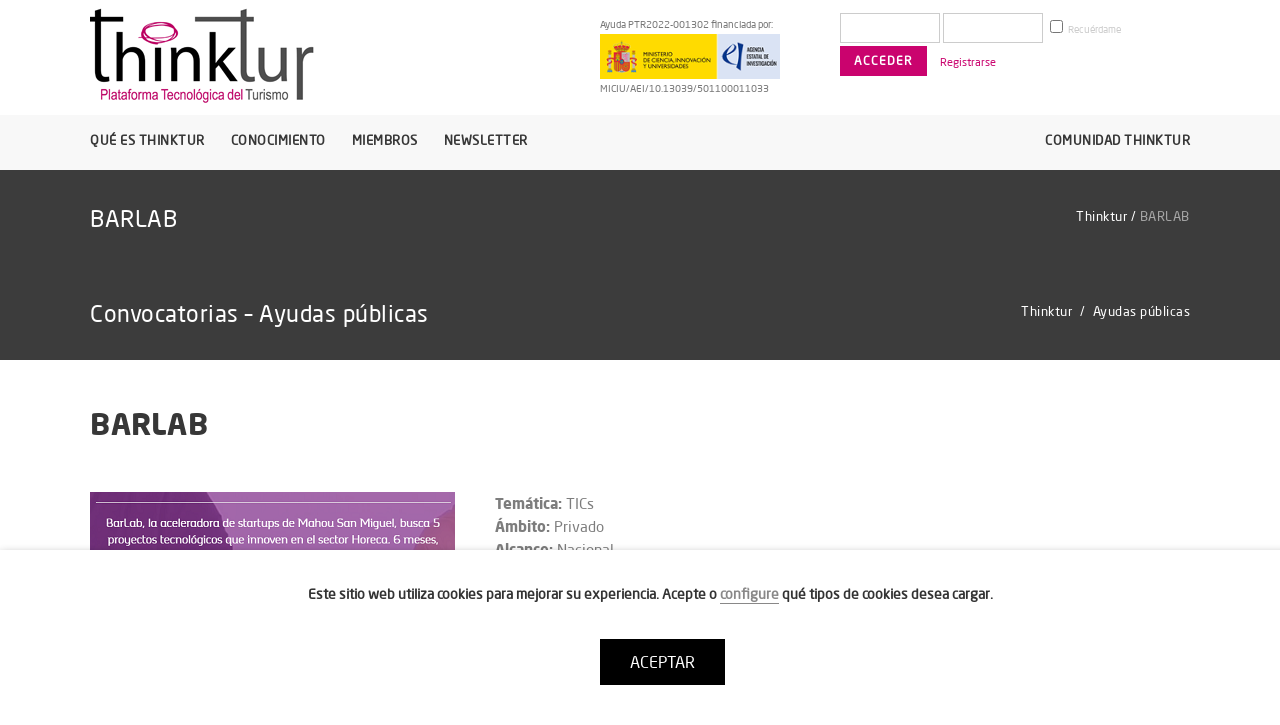

--- FILE ---
content_type: text/html; charset=UTF-8
request_url: https://www.thinktur.org/convocatorias_/barlab/
body_size: 14019
content:
<!DOCTYPE html>
<html lang="es">
<head>
	<meta charset="UTF-8"/>
	
	<link rel="profile" href="http://gmpg.org/xfn/11"/>
		
				<meta name=viewport content="width=device-width,initial-scale=1,user-scalable=no">
					
							<meta name="description" content="Foro especializado de los profesionales del turismo en la aplicación de la tecnología y la innovación para el sector turístico">
						
							<meta name="keywords" content="Turismo, sector turistico, profesionales del turismo, tecnologia para hoteles, tecnologia para el turismo, innovacion turistica, sostenibilidad en el turismo, sello thinktur">
						<link rel="shortcut icon" type="image/x-icon" href="https://www.thinktur.org/media/favico.png">
			<link rel="apple-touch-icon" href="https://www.thinktur.org/media/favico.png"/>
			
	<title>BARLAB &#8211; Thinktur</title>
<link rel='dns-prefetch' href='//fonts.googleapis.com' />
<link rel='dns-prefetch' href='//s.w.org' />
<link rel="alternate" type="application/rss+xml" title="Thinktur &raquo; Feed" href="https://www.thinktur.org/feed/" />
<link rel="alternate" type="application/rss+xml" title="Thinktur &raquo; Feed de los comentarios" href="https://www.thinktur.org/comments/feed/" />
<link rel='stylesheet' id='wp-block-library-css'  href='https://www.thinktur.org/wp-includes/css/dist/block-library/style.min.css?ver=5.5.17' type='text/css' media='all' />
<link rel='stylesheet' id='bp-member-block-css'  href='https://www.thinktur.org/wp-content/plugins/buddypress/bp-members/css/blocks/member.min.css?ver=6.3.0' type='text/css' media='all' />
<link rel='stylesheet' id='bp-group-block-css'  href='https://www.thinktur.org/wp-content/plugins/buddypress/bp-groups/css/blocks/group.min.css?ver=6.3.0' type='text/css' media='all' />
<link rel='stylesheet' id='bowe-codes-css-css'  href='https://www.thinktur.org/wp-content/plugins/bowe-codes/css/bowe-codes.css?ver=2.1' type='text/css' media='all' />
<link rel='stylesheet' id='bp-legacy-css-css'  href='https://www.thinktur.org/wp-content/plugins/buddypress/bp-templates/bp-legacy/css/buddypress.min.css?ver=6.3.0' type='text/css' media='screen' />
<link rel='stylesheet' id='contact-form-7-css'  href='https://www.thinktur.org/wp-content/plugins/contact-form-7/includes/css/styles.css?ver=5.3' type='text/css' media='all' />
<link rel='stylesheet' id='cookie-law-info-css'  href='https://www.thinktur.org/wp-content/plugins/webtoffee-gdpr-cookie-consent/public/css/cookie-law-info-public.css?ver=2.2.4' type='text/css' media='all' />
<link rel='stylesheet' id='cookie-law-info-gdpr-css'  href='https://www.thinktur.org/wp-content/plugins/webtoffee-gdpr-cookie-consent/public/css/cookie-law-info-gdpr.css?ver=2.2.4' type='text/css' media='all' />
<link rel='stylesheet' id='search-filter-plugin-styles-css'  href='https://www.thinktur.org/wp-content/plugins/search-filter-pro/public/assets/css/search-filter.min.css?ver=2.4.5' type='text/css' media='all' />
<link rel='stylesheet' id='mediaelement-css'  href='https://www.thinktur.org/wp-includes/js/mediaelement/mediaelementplayer-legacy.min.css?ver=4.2.13-9993131' type='text/css' media='all' />
<link rel='stylesheet' id='wp-mediaelement-css'  href='https://www.thinktur.org/wp-includes/js/mediaelement/wp-mediaelement.min.css?ver=5.5.17' type='text/css' media='all' />
<link rel='stylesheet' id='stockholm-default-style-css'  href='https://www.thinktur.org/wp-content/themes/stockholm/style.css?ver=5.5.17' type='text/css' media='all' />
<link rel='stylesheet' id='stockholm-font-awesome-css'  href='https://www.thinktur.org/wp-content/themes/stockholm/framework/modules/icons/font-awesome/css/font-awesome.min.css?ver=5.5.17' type='text/css' media='all' />
<link rel='stylesheet' id='elegant-icons-css'  href='https://www.thinktur.org/wp-content/themes/stockholm/framework/modules/icons/elegant-icons/style.min.css?ver=5.5.17' type='text/css' media='all' />
<link rel='stylesheet' id='linear-icons-css'  href='https://www.thinktur.org/wp-content/themes/stockholm/framework/modules/icons/linear-icons/style.min.css?ver=5.5.17' type='text/css' media='all' />
<link rel='stylesheet' id='linea-icons-css'  href='https://www.thinktur.org/wp-content/themes/stockholm/framework/modules/icons/linea-icons/style.min.css?ver=5.5.17' type='text/css' media='all' />
<link rel='stylesheet' id='ion-icons-css'  href='https://www.thinktur.org/wp-content/themes/stockholm/framework/modules/icons/ion-icons/style.min.css?ver=5.5.17' type='text/css' media='all' />
<link rel='stylesheet' id='stockholm-stylesheet-css'  href='https://www.thinktur.org/wp-content/themes/stockholm/css/stylesheet.min.css?ver=5.5.17' type='text/css' media='all' />
<link rel='stylesheet' id='stockholm-webkit-css'  href='https://www.thinktur.org/wp-content/themes/stockholm/css/webkit_stylesheet.css?ver=5.5.17' type='text/css' media='all' />
<link rel='stylesheet' id='stockholm-style-dynamic-css'  href='https://www.thinktur.org/wp-content/themes/stockholm/css/style_dynamic.css?ver=1605717453' type='text/css' media='all' />
<link rel='stylesheet' id='stockholm-responsive-css'  href='https://www.thinktur.org/wp-content/themes/stockholm/css/responsive.min.css?ver=5.5.17' type='text/css' media='all' />
<link rel='stylesheet' id='stockholm-style-dynamic-responsive-css'  href='https://www.thinktur.org/wp-content/themes/stockholm/css/style_dynamic_responsive.css?ver=1605717453' type='text/css' media='all' />
<link rel='stylesheet' id='js_composer_front-css'  href='https://www.thinktur.org/wp-content/plugins/js_composer/assets/css/js_composer.min.css?ver=6.4.1' type='text/css' media='all' />
<link rel='stylesheet' id='stockholm-google-fonts-css'  href='https://fonts.googleapis.com/css?family=Raleway%3A100%2C100i%2C200%2C200i%2C300%2C300i%2C400%2C400i%2C500%2C500i%2C600%2C600i%2C700%2C700i%2C800%2C800i%2C900%2C900i%7CCrete+Round%3A100%2C100i%2C200%2C200i%2C300%2C300i%2C400%2C400i%2C500%2C500i%2C600%2C600i%2C700%2C700i%2C800%2C800i%2C900%2C900i&#038;subset=latin%2Clatin-ext&#038;ver=1.0.0' type='text/css' media='all' />
<link rel='stylesheet' id='newsletter-css'  href='https://www.thinktur.org/wp-content/plugins/newsletter/style.css?ver=7.4.7' type='text/css' media='all' />
<link rel='stylesheet' id='childstyle-css'  href='https://www.thinktur.org/wp-content/themes/thinktur/style.css?ran=902&#038;ver=5.5.17' type='text/css' media='all' />
<script type='text/javascript' src='https://www.thinktur.org/wp-includes/js/jquery/jquery.js?ver=1.12.4-wp' id='jquery-core-js'></script>
<script type='text/javascript' id='bp-confirm-js-extra'>
/* <![CDATA[ */
var BP_Confirm = {"are_you_sure":"\u00bfEst\u00e1s seguro?"};
/* ]]> */
</script>
<script type='text/javascript' src='https://www.thinktur.org/wp-content/plugins/buddypress/bp-core/js/confirm.min.js?ver=6.3.0' id='bp-confirm-js'></script>
<script type='text/javascript' src='https://www.thinktur.org/wp-content/plugins/buddypress/bp-core/js/widget-members.min.js?ver=6.3.0' id='bp-widget-members-js'></script>
<script type='text/javascript' src='https://www.thinktur.org/wp-content/plugins/buddypress/bp-core/js/jquery-query.min.js?ver=6.3.0' id='bp-jquery-query-js'></script>
<script type='text/javascript' src='https://www.thinktur.org/wp-content/plugins/buddypress/bp-core/js/vendor/jquery-cookie.min.js?ver=6.3.0' id='bp-jquery-cookie-js'></script>
<script type='text/javascript' src='https://www.thinktur.org/wp-content/plugins/buddypress/bp-core/js/vendor/jquery-scroll-to.min.js?ver=6.3.0' id='bp-jquery-scroll-to-js'></script>
<script type='text/javascript' id='bp-legacy-js-js-extra'>
/* <![CDATA[ */
var BP_DTheme = {"accepted":"Aceptado","close":"Cerrar","comments":"comentarios","leave_group_confirm":"\u00bfEst\u00e1s seguro que quieres salir del grupo?","mark_as_fav":"Favorito","my_favs":"Mis favoritos","rejected":"Rechazado","remove_fav":"Eliminar favorito","show_all":"Mostrar todo","show_all_comments":"Mostrar todos los comentarios para este hilo.","show_x_comments":"Mostrar todos los comentarios (%d)","unsaved_changes":"Tu perfil tiene cambios no guardados. Si abandonas esta p\u00e1gina, los cambios se perder\u00e1n. ","view":"Ver","store_filter_settings":""};
/* ]]> */
</script>
<script type='text/javascript' src='https://www.thinktur.org/wp-content/plugins/buddypress/bp-templates/bp-legacy/js/buddypress.min.js?ver=6.3.0' id='bp-legacy-js-js'></script>
<script type='text/javascript' id='cookie-law-info-js-extra'>
/* <![CDATA[ */
var Cli_Data = {"nn_cookie_ids":["ga_script","_gid","_ga","_gat_UA-19326705-1"],"non_necessary_cookies":{"marketing-y-analitica":["Google Analytics","_gid","_ga","_gat_UA-19326705-1"]},"cookielist":{"necessary":{"0":{"ID":10039,"post_author":"94","post_date":"2020-11-18 15:48:42","post_date_gmt":"2020-11-18 15:48:42","post_content":"Esta cookie se establece por el plugin \"GDPR Cookie Consent\". La cookie almacena el consentimiento del usuario para las cookies en la categor\u00eda \"Marketing y Anal\u00edtica\". No almacena datos personales.","post_title":"cookielawinfo-checkbox-marketing-y-analitica","post_excerpt":"","post_status":"publish","comment_status":"closed","ping_status":"closed","post_password":"","post_name":"cookielawinfo-checkbox-marketing-y-analitica","to_ping":"","pinged":"","post_modified":"2020-11-18 15:48:42","post_modified_gmt":"2020-11-18 15:48:42","post_content_filtered":"","post_parent":0,"guid":"https:\/\/www.thinktur.org\/cookielawinfo\/cookielawinfo-checkbox-marketing-y-analitica\/","menu_order":0,"post_type":"cookielawinfo","post_mime_type":"","comment_count":"0","filter":"raw"},"1":{"ID":10033,"post_author":"1","post_date":"2020-11-18 15:17:56","post_date_gmt":"2020-11-18 13:17:56","post_content":"La cookie es establecida por el plugin de consentimiento de cookies de GDPR y se utiliza para almacenar si el usuario ha consentido o no el uso de cookies. No almacena ning\u00fan dato personal.","post_title":"viewed_cookie_policy","post_excerpt":"","post_status":"publish","comment_status":"closed","ping_status":"closed","post_password":"","post_name":"viewed_cookie_policy","to_ping":"","pinged":"","post_modified":"2020-11-18 17:49:48","post_modified_gmt":"2020-11-18 15:49:48","post_content_filtered":"","post_parent":0,"guid":"https:\/\/www.thinktur.org\/cookielawinfo\/viewed_cookie_policy\/","menu_order":0,"post_type":"cookielawinfo","post_mime_type":"","comment_count":"0","filter":"raw"},"2":{"ID":10034,"post_author":"1","post_date":"2020-11-18 15:17:56","post_date_gmt":"2020-11-18 13:17:56","post_content":"Esta cookie se establece por el plugin de Consentimiento de cookies GDPR. Las cookies se utilizan para almacenar el consentimiento del usuario para las cookies en la categor\u00eda \"Necesarias\".","post_title":"cookielawinfo-checkbox-necessary","post_excerpt":"","post_status":"publish","comment_status":"closed","ping_status":"closed","post_password":"","post_name":"cookielawinfo-checkbox-necessary","to_ping":"","pinged":"","post_modified":"2020-11-18 17:49:33","post_modified_gmt":"2020-11-18 15:49:33","post_content_filtered":"","post_parent":0,"guid":"https:\/\/www.thinktur.org\/cookielawinfo\/cookielawinfo-checkbox-necessary\/","menu_order":0,"post_type":"cookielawinfo","post_mime_type":"","comment_count":"0","filter":"raw"},"term_id":1797,"name":"Necesarias","loadonstart":"1","defaultstate":"enabled"},"marketing-y-analitica":{"0":{"ID":10040,"post_author":"94","post_date":"2020-11-18 15:48:42","post_date_gmt":"2020-11-18 15:48:42","post_content":"Esta cookie controla la ejecuci\u00f3n de Google Analytics. La cookie se utiliza para automatizar el informe anal\u00edtico de la web.","post_title":"Google Analytics","post_excerpt":"","post_status":"publish","comment_status":"closed","ping_status":"closed","post_password":"","post_name":"google-analytics","to_ping":"","pinged":"","post_modified":"2020-11-18 17:51:21","post_modified_gmt":"2020-11-18 15:51:21","post_content_filtered":"","post_parent":0,"guid":"https:\/\/www.thinktur.org\/cookielawinfo\/google-analytics\/","menu_order":0,"post_type":"cookielawinfo","post_mime_type":"","comment_count":"0","filter":"raw"},"1":{"ID":10041,"post_author":"94","post_date":"2020-11-18 15:48:42","post_date_gmt":"2020-11-18 15:48:42","post_content":"Esta cookie es instalada por Google Analytics. La cookie se utiliza para almacenar informaci\u00f3n de c\u00f3mo los visitantes utilizan un sitio web y ayuda en la creaci\u00f3n de un informe anal\u00edtico de c\u00f3mo el sitio web est\u00e1 haciendo. Los datos recogidos incluyen el n\u00famero de visitantes, la fuente de donde vienen y las p\u00e1ginas visitadas de forma an\u00f3nima.","post_title":"_gid","post_excerpt":"","post_status":"publish","comment_status":"closed","ping_status":"closed","post_password":"","post_name":"_gid","to_ping":"","pinged":"","post_modified":"2020-11-18 15:48:42","post_modified_gmt":"2020-11-18 15:48:42","post_content_filtered":"","post_parent":0,"guid":"https:\/\/www.thinktur.org\/cookielawinfo\/_gid\/","menu_order":0,"post_type":"cookielawinfo","post_mime_type":"","comment_count":"0","filter":"raw"},"2":{"ID":10042,"post_author":"94","post_date":"2020-11-18 15:48:42","post_date_gmt":"2020-11-18 15:48:42","post_content":"Esta cookie es instalada por Google Analytics. La cookie se utiliza para calcular los datos de visitantes, sesiones, campa\u00f1as y para hacer un seguimiento del uso del sitio para el informe anal\u00edtico del mismo. Las cookies almacenan informaci\u00f3n de forma an\u00f3nima y asignan un n\u00famero generado aleatoriamente para identificar a los visitantes \u00fanicos.","post_title":"_ga","post_excerpt":"","post_status":"publish","comment_status":"closed","ping_status":"closed","post_password":"","post_name":"_ga","to_ping":"","pinged":"","post_modified":"2020-11-18 15:48:42","post_modified_gmt":"2020-11-18 15:48:42","post_content_filtered":"","post_parent":0,"guid":"https:\/\/www.thinktur.org\/cookielawinfo\/_ga\/","menu_order":0,"post_type":"cookielawinfo","post_mime_type":"","comment_count":"0","filter":"raw"},"3":{"ID":10043,"post_author":"94","post_date":"2020-11-18 15:48:42","post_date_gmt":"2020-11-18 15:48:42","post_content":"Google utiliza esta cookie para distinguir a los usuarios.","post_title":"_gat_UA-19326705-1","post_excerpt":"","post_status":"publish","comment_status":"closed","ping_status":"closed","post_password":"","post_name":"_gat_ua-7390634-1","to_ping":"","pinged":"","post_modified":"2020-11-18 17:51:01","post_modified_gmt":"2020-11-18 15:51:01","post_content_filtered":"","post_parent":0,"guid":"https:\/\/www.thinktur.org\/cookielawinfo\/_gat_ua-7390634-1\/","menu_order":0,"post_type":"cookielawinfo","post_mime_type":"","comment_count":"0","filter":"raw"},"term_id":1799,"name":"Marketing y Anal\u00edtica","loadonstart":0,"defaultstate":"enabled"}},"ajax_url":"https:\/\/www.thinktur.org\/wp-admin\/admin-ajax.php","current_lang":"es","security":"2d2b3486bb","eu_countries":["GB"],"geoIP":"disabled","consentVersion":"1","strictlyEnabled":["necessary","obligatoire"],"cookieDomain":""};
var log_object = {"ajax_url":"https:\/\/www.thinktur.org\/wp-admin\/admin-ajax.php"};
/* ]]> */
</script>
<script type='text/javascript' src='https://www.thinktur.org/wp-content/plugins/webtoffee-gdpr-cookie-consent/public/js/cookie-law-info-public.js?ver=2.2.4' id='cookie-law-info-js'></script>
<script type='text/javascript' id='search-filter-plugin-build-js-extra'>
/* <![CDATA[ */
var SF_LDATA = {"ajax_url":"https:\/\/www.thinktur.org\/wp-admin\/admin-ajax.php","home_url":"https:\/\/www.thinktur.org\/"};
/* ]]> */
</script>
<script type='text/javascript' src='https://www.thinktur.org/wp-content/plugins/search-filter-pro/public/assets/js/search-filter-build.min.js?ver=2.4.5' id='search-filter-plugin-build-js'></script>
<script type='text/javascript' src='https://www.thinktur.org/wp-content/plugins/search-filter-pro/public/assets/js/chosen.jquery.min.js?ver=2.4.5' id='search-filter-plugin-chosen-js'></script>
<script type='text/javascript' src='https://www.thinktur.org/wp-content/themes/stockholm/js/plugins/hammer.min.js?ver=1' id='hammer-js'></script>
<script type='text/javascript' src='https://www.thinktur.org/wp-content/themes/stockholm/js/plugins/virtual-scroll.min.js?ver=1' id='virtual-scroll-js'></script>
<link rel="https://api.w.org/" href="https://www.thinktur.org/wp-json/" /><link rel='prev' title='“Invat.tur Emprende” 9º edición en Vila-real' href='https://www.thinktur.org/convocatorias_/invat-tur-emprende-9o-edicion-en-vila-real/' />
<link rel='next' title='Culinary Action! Incubadora' href='https://www.thinktur.org/convocatorias_/culinary-action-incubadora/' />
<meta name="generator" content="WordPress 5.5.17" />
<link rel="canonical" href="https://www.thinktur.org/convocatorias_/barlab/" />
<link rel="alternate" type="application/json+oembed" href="https://www.thinktur.org/wp-json/oembed/1.0/embed?url=https%3A%2F%2Fwww.thinktur.org%2Fconvocatorias_%2Fbarlab%2F" />
<link rel="alternate" type="text/xml+oembed" href="https://www.thinktur.org/wp-json/oembed/1.0/embed?url=https%3A%2F%2Fwww.thinktur.org%2Fconvocatorias_%2Fbarlab%2F&#038;format=xml" />

	<script type="text/javascript">var ajaxurl = 'https://www.thinktur.org/wp-admin/admin-ajax.php';</script>

<!-- Global site tag (gtag.js) - Google Analytics -->
<script type="text/plain" data-cli-class="cli-blocker-script"  data-cli-category="marketing-y-analitica" data-cli-script-type="marketing-y-analitica" data-cli-block="true" data-cli-element-position="head"  async src="https://www.googletagmanager.com/gtag/js?id=UA-19326705-1"></script>
<script type="text/plain" data-cli-class="cli-blocker-script"  data-cli-category="marketing-y-analitica" data-cli-script-type="marketing-y-analitica" data-cli-block="true" data-cli-element-position="head" >
  window.dataLayer = window.dataLayer || [];
  function gtag(){dataLayer.push(arguments);}
  gtag('js', new Date());

  gtag('config', 'UA-19326705-1');
</script><script id="mcjs">!function(c,h,i,m,p){m=c.createElement(h),p=c.getElementsByTagName(h)[0],m.async=1,m.src=i,p.parentNode.insertBefore(m,p)}(document,"script","https://chimpstatic.com/mcjs-connected/js/users/aa0513481bc646da5503e591e/ba5efbae2ee4d83d088929d82.js");</script>
<script type="text/javascript" src="https://www.thinktur.org/wp-content/plugins/si-captcha-for-wordpress/captcha/si_captcha.js?ver=1769022483"></script>
<!-- begin SI CAPTCHA Anti-Spam - login/register form style -->
<style type="text/css">
.si_captcha_small { width:175px; height:45px; padding-top:10px; padding-bottom:10px; }
.si_captcha_large { width:250px; height:60px; padding-top:10px; padding-bottom:10px; }
img#si_image_com { border-style:none; margin:0; padding-right:5px; float:left; }
img#si_image_reg { border-style:none; margin:0; padding-right:5px; float:left; }
img#si_image_log { border-style:none; margin:0; padding-right:5px; float:left; }
img#si_image_side_login { border-style:none; margin:0; padding-right:5px; float:left; }
img#si_image_checkout { border-style:none; margin:0; padding-right:5px; float:left; }
img#si_image_jetpack { border-style:none; margin:0; padding-right:5px; float:left; }
img#si_image_bbpress_topic { border-style:none; margin:0; padding-right:5px; float:left; }
.si_captcha_refresh { border-style:none; margin:0; vertical-align:bottom; }
div#si_captcha_input { display:block; padding-top:15px; padding-bottom:5px; }
label#si_captcha_code_label { margin:0; }
input#si_captcha_code_input { width:65px; }
p#si_captcha_code_p { clear: left; padding-top:10px; }
.si-captcha-jetpack-error { color:#DC3232; }
</style>
<!-- end SI CAPTCHA Anti-Spam - login/register form style -->
<noscript><style> .wpb_animate_when_almost_visible { opacity: 1; }</style></noscript></head>
<body class="bp-legacy convocatorias-template-default single single-convocatorias postid-7011 stockholm-core-2.0.2 select-child-theme-ver-1.0.0 select-theme-ver-6.1 smooth_scroll  qode_menu_ wpb-js-composer js-comp-ver-6.4.1 vc_responsive no-js">
		<div class="wrapper">
		<div class="wrapper_inner">
						<a id='back_to_top' href='#'>
				<span class="fa-stack">
					<i class="fa fa-angle-up"></i>				</span>
			</a>
			<header class="page_header scrolled_not_transparent has_top scroll_header_top_area  stick menu_bottom">
				
		<div class="header_inner clearfix">
						
			<div class="header_top_bottom_holder">
					<div class="header_top clearfix" >
				<div class="container">
			<div class="container_inner clearfix">
								<div class="left">
					<div class="inner">
											</div>
				</div>
				<div class="right">
					<div class="inner">
						<div class="header-widget widget_text header-right-widget">			<div class="textwidget"><div class="ayuda"><span>Ayuda PTR2022-001302 financiada por:</span><img src="https://www.thinktur.org/media/logo-ayuda.png" alt="Ayuda PTR2022" /><span>MICIU/AEI/10.13039/501100011033</span></div><div class="mobile-login-bt"><a href="https://www.thinktur.org/wp-login.php"><img src="https://www.thinktur.org/media/login.png" alt="login"></a></div></div>
		</div><div class="header-widget widget_bp_core_login_widget buddypress widget header-right-widget">
		
			
			<form name="bp-login-form" id="bp-login-widget-form" class="standard-form" action="https://www.thinktur.org/wp-login.php" method="post">
				<label for="bp-login-widget-user-login">Nombre de usuario</label>
				<input type="text" name="log" id="bp-login-widget-user-login" class="input" value="" />

				<label for="bp-login-widget-user-pass">Contraseña</label>
				<input type="password" name="pwd" id="bp-login-widget-user-pass" class="input" value=""  spellcheck="false" autocomplete="off" />

				<div class="forgetmenot"><label for="bp-login-widget-rememberme"><input name="rememberme" type="checkbox" id="bp-login-widget-rememberme" value="forever" /> Recuérdame</label></div>

				<input type="submit" name="wp-submit" id="bp-login-widget-submit" value="Acceder" />

				
					<span class="bp-login-widget-register-link"><a href="https://www.thinktur.org/registro/">Registrarse</a></span>

				
				
			</form>

			
		</div>					</div>
				</div>
							</div>
		</div>
		</div>
				
				<div class="header_bottom clearfix" >
										<div class="container">
						<div class="container_inner clearfix" >
																					<div class="header_inner_left">
																	<div class="mobile_menu_button"><span><i class="fa fa-bars"></i></span></div>
								<div class="logo_wrapper">
									<div class="q_logo">
										<a href="https://www.thinktur.org/">
	<img class="normal" src="https://www.thinktur.org/media/logo.png" alt="Logo"/>
<img class="light" src="https://www.thinktur.org/media/logo.png" alt="Logo"/>
<img class="dark" src="https://www.thinktur.org/media/logo.png" alt="Logo"/>	
	<img class="sticky" src="https://www.thinktur.org/media/logo.png" alt="Logo"/>
	
	</a>									</div>
																	</div>
																
                                							</div>
																					<div class="header_menu_bottom">
								<div class="header_menu_bottom_inner">
																			<div class="main_menu_header_inner_right_holder">
																						<nav class="main_menu drop_down ">
												<ul id="menu-main-menu" class="clearfix"><li id="nav-menu-item-14" class="menu-item menu-item-type-custom menu-item-object-custom menu-item-has-children  has_sub narrow"><a href="#" class=""><i class="menu_icon fa blank"></i><span class="menu-text">Qué es Thinktur</span><span class="plus"></span></a>
<div class="second"><div class="inner"><ul>
	<li id="nav-menu-item-18" class="menu-item menu-item-type-post_type menu-item-object-page "><a href="https://www.thinktur.org/conoce-thinktur/" class=""><i class="menu_icon fa blank"></i><span class="menu-text">Conoce Thinktur</span><span class="plus"></span></a></li>
	<li id="nav-menu-item-17" class="menu-item menu-item-type-post_type menu-item-object-page "><a href="https://www.thinktur.org/thinktur-in-english/" class=""><i class="menu_icon fa blank"></i><span class="menu-text">Thinktur in english</span><span class="plus"></span></a></li>
	<li id="nav-menu-item-21" class="menu-item menu-item-type-post_type menu-item-object-page "><a href="https://www.thinktur.org/compromiso-transparencia/" class=""><i class="menu_icon fa blank"></i><span class="menu-text">Compromiso con la transparencia</span><span class="plus"></span></a></li>
	<li id="nav-menu-item-24" class="menu-item menu-item-type-post_type menu-item-object-page "><a href="https://www.thinktur.org/ventajas/" class=""><i class="menu_icon fa blank"></i><span class="menu-text">Ventajas de formar parte de Thinktur</span><span class="plus"></span></a></li>
	<li id="nav-menu-item-173" class="menu-item menu-item-type-post_type menu-item-object-page "><a href="https://www.thinktur.org/sello-thinktur/" class=""><i class="menu_icon fa blank"></i><span class="menu-text">Sello Thinktur</span><span class="plus"></span></a></li>
</ul></div></div>
</li>
<li id="nav-menu-item-15" class="menu-item menu-item-type-custom menu-item-object-custom menu-item-has-children  has_sub narrow"><a href="#" class=""><i class="menu_icon fa blank"></i><span class="menu-text">Conocimiento</span><span class="plus"></span></a>
<div class="second"><div class="inner"><ul>
	<li id="nav-menu-item-70" class="menu-item menu-item-type-post_type menu-item-object-page "><a href="https://www.thinktur.org/tendencias/" class=""><i class="menu_icon fa blank"></i><span class="menu-text">Tendencias</span><span class="plus"></span></a></li>
	<li id="nav-menu-item-262" class="menu-item menu-item-type-post_type menu-item-object-page "><a href="https://www.thinktur.org/eventos/" class=""><i class="menu_icon fa blank"></i><span class="menu-text">Eventos</span><span class="plus"></span></a></li>
	<li id="nav-menu-item-188" class="menu-item menu-item-type-post_type menu-item-object-page "><a href="https://www.thinktur.org/formacion/" class=""><i class="menu_icon fa blank"></i><span class="menu-text">Formación</span><span class="plus"></span></a></li>
	<li id="nav-menu-item-405" class="menu-item menu-item-type-post_type menu-item-object-page "><a href="https://www.thinktur.org/biblioteca/" class=""><i class="menu_icon fa blank"></i><span class="menu-text">Biblioteca</span><span class="plus"></span></a></li>
	<li id="nav-menu-item-6859" class="menu-item menu-item-type-post_type menu-item-object-page "><a href="https://www.thinktur.org/entidades-relevantes/" class=""><i class="menu_icon fa blank"></i><span class="menu-text">Entidades relevantes</span><span class="plus"></span></a></li>
	<li id="nav-menu-item-8072" class="menu-item menu-item-type-post_type menu-item-object-page "><a href="https://www.thinktur.org/catalogo-soluciones/" class=""><i class="menu_icon fa blank"></i><span class="menu-text">Catálogo de soluciones GICI</span><span class="plus"></span></a></li>
</ul></div></div>
</li>
<li id="nav-menu-item-429" class="menu-item menu-item-type-post_type menu-item-object-page menu-item-has-children  has_sub narrow"><a href="https://www.thinktur.org/miembros/" class=""><i class="menu_icon fa blank"></i><span class="menu-text">Miembros</span><span class="plus"></span></a>
<div class="second"><div class="inner"><ul>
	<li id="nav-menu-item-432" class="menu-item menu-item-type-post_type menu-item-object-page "><a href="https://www.thinktur.org/miembros/empresas-turisticas/" class=""><i class="menu_icon fa blank"></i><span class="menu-text">Empresas turísticas</span><span class="plus"></span></a></li>
	<li id="nav-menu-item-450" class="menu-item menu-item-type-post_type menu-item-object-page "><a href="https://www.thinktur.org/miembros/destinos-turisticos/" class=""><i class="menu_icon fa blank"></i><span class="menu-text">Destinos turísticos</span><span class="plus"></span></a></li>
	<li id="nav-menu-item-459" class="menu-item menu-item-type-post_type menu-item-object-page "><a href="https://www.thinktur.org/miembros/proveedores-turisticos/" class=""><i class="menu_icon fa blank"></i><span class="menu-text">Proveedores turísticos</span><span class="plus"></span></a></li>
	<li id="nav-menu-item-466" class="menu-item menu-item-type-post_type menu-item-object-page "><a href="https://www.thinktur.org/miembros/entidades-y-centros/" class=""><i class="menu_icon fa blank"></i><span class="menu-text">Entidades y Centros Tecnológicos</span><span class="plus"></span></a></li>
</ul></div></div>
</li>
<li id="nav-menu-item-8879" class="menu-item menu-item-type-post_type menu-item-object-page  narrow"><a href="https://www.thinktur.org/newsletter/" class=""><i class="menu_icon fa blank"></i><span class="menu-text">Newsletter</span><span class="plus"></span></a></li>
<li id="nav-menu-item-305" class="menu-item menu-item-type-post_type menu-item-object-page  narrow"><a href="https://www.thinktur.org/comunidad/" class=""><i class="menu_icon fa blank"></i><span class="menu-text">Comunidad Thinktur</span><span class="plus"></span></a></li>
</ul>											</nav>
											<div class="header_inner_right">
												<div class="side_menu_button_wrapper right">
																																							<div class="side_menu_button">
																																																							</div>
												</div>
											</div>
										</div>
									</div>
								</div>
																<nav class="mobile_menu">
			<ul id="menu-main-menu-1" class=""><li id="mobile-menu-item-14" class="menu-item menu-item-type-custom menu-item-object-custom menu-item-has-children  has_sub"><a href="#" class=""><span>Qué es Thinktur</span></a><span class="mobile_arrow"><i class="fa fa-angle-right"></i><i class="fa fa-angle-down"></i></span>
<ul class="sub_menu">
	<li id="mobile-menu-item-18" class="menu-item menu-item-type-post_type menu-item-object-page "><a href="https://www.thinktur.org/conoce-thinktur/" class=""><span>Conoce Thinktur</span></a><span class="mobile_arrow"><i class="fa fa-angle-right"></i><i class="fa fa-angle-down"></i></span></li>
	<li id="mobile-menu-item-17" class="menu-item menu-item-type-post_type menu-item-object-page "><a href="https://www.thinktur.org/thinktur-in-english/" class=""><span>Thinktur in english</span></a><span class="mobile_arrow"><i class="fa fa-angle-right"></i><i class="fa fa-angle-down"></i></span></li>
	<li id="mobile-menu-item-21" class="menu-item menu-item-type-post_type menu-item-object-page "><a href="https://www.thinktur.org/compromiso-transparencia/" class=""><span>Compromiso con la transparencia</span></a><span class="mobile_arrow"><i class="fa fa-angle-right"></i><i class="fa fa-angle-down"></i></span></li>
	<li id="mobile-menu-item-24" class="menu-item menu-item-type-post_type menu-item-object-page "><a href="https://www.thinktur.org/ventajas/" class=""><span>Ventajas de formar parte de Thinktur</span></a><span class="mobile_arrow"><i class="fa fa-angle-right"></i><i class="fa fa-angle-down"></i></span></li>
	<li id="mobile-menu-item-173" class="menu-item menu-item-type-post_type menu-item-object-page "><a href="https://www.thinktur.org/sello-thinktur/" class=""><span>Sello Thinktur</span></a><span class="mobile_arrow"><i class="fa fa-angle-right"></i><i class="fa fa-angle-down"></i></span></li>
</ul>
</li>
<li id="mobile-menu-item-15" class="menu-item menu-item-type-custom menu-item-object-custom menu-item-has-children  has_sub"><a href="#" class=""><span>Conocimiento</span></a><span class="mobile_arrow"><i class="fa fa-angle-right"></i><i class="fa fa-angle-down"></i></span>
<ul class="sub_menu">
	<li id="mobile-menu-item-70" class="menu-item menu-item-type-post_type menu-item-object-page "><a href="https://www.thinktur.org/tendencias/" class=""><span>Tendencias</span></a><span class="mobile_arrow"><i class="fa fa-angle-right"></i><i class="fa fa-angle-down"></i></span></li>
	<li id="mobile-menu-item-262" class="menu-item menu-item-type-post_type menu-item-object-page "><a href="https://www.thinktur.org/eventos/" class=""><span>Eventos</span></a><span class="mobile_arrow"><i class="fa fa-angle-right"></i><i class="fa fa-angle-down"></i></span></li>
	<li id="mobile-menu-item-188" class="menu-item menu-item-type-post_type menu-item-object-page "><a href="https://www.thinktur.org/formacion/" class=""><span>Formación</span></a><span class="mobile_arrow"><i class="fa fa-angle-right"></i><i class="fa fa-angle-down"></i></span></li>
	<li id="mobile-menu-item-405" class="menu-item menu-item-type-post_type menu-item-object-page "><a href="https://www.thinktur.org/biblioteca/" class=""><span>Biblioteca</span></a><span class="mobile_arrow"><i class="fa fa-angle-right"></i><i class="fa fa-angle-down"></i></span></li>
	<li id="mobile-menu-item-6859" class="menu-item menu-item-type-post_type menu-item-object-page "><a href="https://www.thinktur.org/entidades-relevantes/" class=""><span>Entidades relevantes</span></a><span class="mobile_arrow"><i class="fa fa-angle-right"></i><i class="fa fa-angle-down"></i></span></li>
	<li id="mobile-menu-item-8072" class="menu-item menu-item-type-post_type menu-item-object-page "><a href="https://www.thinktur.org/catalogo-soluciones/" class=""><span>Catálogo de soluciones GICI</span></a><span class="mobile_arrow"><i class="fa fa-angle-right"></i><i class="fa fa-angle-down"></i></span></li>
</ul>
</li>
<li id="mobile-menu-item-429" class="menu-item menu-item-type-post_type menu-item-object-page menu-item-has-children  has_sub"><a href="https://www.thinktur.org/miembros/" class=""><span>Miembros</span></a><span class="mobile_arrow"><i class="fa fa-angle-right"></i><i class="fa fa-angle-down"></i></span>
<ul class="sub_menu">
	<li id="mobile-menu-item-432" class="menu-item menu-item-type-post_type menu-item-object-page "><a href="https://www.thinktur.org/miembros/empresas-turisticas/" class=""><span>Empresas turísticas</span></a><span class="mobile_arrow"><i class="fa fa-angle-right"></i><i class="fa fa-angle-down"></i></span></li>
	<li id="mobile-menu-item-450" class="menu-item menu-item-type-post_type menu-item-object-page "><a href="https://www.thinktur.org/miembros/destinos-turisticos/" class=""><span>Destinos turísticos</span></a><span class="mobile_arrow"><i class="fa fa-angle-right"></i><i class="fa fa-angle-down"></i></span></li>
	<li id="mobile-menu-item-459" class="menu-item menu-item-type-post_type menu-item-object-page "><a href="https://www.thinktur.org/miembros/proveedores-turisticos/" class=""><span>Proveedores turísticos</span></a><span class="mobile_arrow"><i class="fa fa-angle-right"></i><i class="fa fa-angle-down"></i></span></li>
	<li id="mobile-menu-item-466" class="menu-item menu-item-type-post_type menu-item-object-page "><a href="https://www.thinktur.org/miembros/entidades-y-centros/" class=""><span>Entidades y Centros Tecnológicos</span></a><span class="mobile_arrow"><i class="fa fa-angle-right"></i><i class="fa fa-angle-down"></i></span></li>
</ul>
</li>
<li id="mobile-menu-item-8879" class="menu-item menu-item-type-post_type menu-item-object-page "><a href="https://www.thinktur.org/newsletter/" class=""><span>Newsletter</span></a><span class="mobile_arrow"><i class="fa fa-angle-right"></i><i class="fa fa-angle-down"></i></span></li>
<li id="mobile-menu-item-305" class="menu-item menu-item-type-post_type menu-item-object-page "><a href="https://www.thinktur.org/comunidad/" class=""><span>Comunidad Thinktur</span></a><span class="mobile_arrow"><i class="fa fa-angle-right"></i><i class="fa fa-angle-down"></i></span></li>
</ul></nav>								
															</div>
						</div>
											</div>
				</div>
			</div>
	</header>
			
			<div class="content content_top_margin_none">
								
				<div class="content_inner">
										
						<div class="title_outer title_without_animation"  data-height="95">
		<div class="title position_left standard_title with_background_color" style="height:95px;;background-color:#3c3c3c;">
									<div class="title_holder" >

                                <div class="container">
                    <div class="container_inner clearfix">
                						<div class="title_subtitle_holder" >
															
								
                                    
																			<h1 ><span>BARLAB</span></h1>
									
																												<div class="breadcrumb"> <div class="breadcrumbs"><div class="breadcrumbs_inner"><a href="https://www.thinktur.org/">Thinktur</a><span class="delimiter">&nbsp;/&nbsp;</span><span class="current">BARLAB</span></div></div></div>
									
															</div>
							                                    </div>
                </div>
                			</div>
		</div>
	</div>
													
				<!-- CUSTOM TITLE -->
				<div class="title_outer title_without_animation" data-height="95">
					<div class="title position_left standard_title with_background_color" style="height:95px;background-color:#3c3c3c;">
						<div class="image not_responsive"></div>				
						<div class="title_holder">
							<div class="container">
								<div class="container_inner clearfix">
									<div class="title_subtitle_holder">
										<h1><span>Convocatorias – Ayudas públicas</span></h1>
										<div class="breadcrumb">
											<div class="breadcrumbs">
												<div class="breadcrumbs_inner">
													<a href="https://www.thinktur.org">Thinktur</a>
													<span class="delimiter">&nbsp;/&nbsp;</span>
													<a href="https://www.thinktur.org/ayudas-publicas">Ayudas públicas</a>
												</div>
											</div>
										</div>
									</div>
								</div>
							</div>
						</div>
					</div>
				</div>
				
				<div class="container" id="ayudas-publicas" >
					<div class="container_inner default_template_holder custom-item" >
					
						<h3 class="bold" style="margin-bottom: 50px;">BARLAB</h3>
						<div class="image">
							<img src="https://www.thinktur.org/media/Convocatoria_BARLAB_Mahou_SanMiguel.png" alt="">
						</div>
						<div style="overflow: hidden;">
							<p><strong>Temática:</strong> TICs</p>
							<p><strong>Ámbito:</strong> Privado</p>
							<p><strong>Alcance:</strong> Nacional</p>
							<p><strong>Convocante:</strong> BARLAB</p>
							<p><strong>Fecha:</strong> 27/03/2017</p>
							<div style="margin-top: 30px;"><p><strong>Hasta el 27 de marzo</strong>, emprendedores y pymes pueden presentar su candidatura para participar en la segunda edición de este programa, que persigue el desarrollo del sector hostelero a través de la <strong>innovación tecnológica.</strong></p>
<p>&nbsp;</p>
<p><a href="http://www.barlabmahousanmiguel.com/" target="_blank"><strong>Barlab</strong></a> quiere seguir explorando las posibilidades de las nuevas tecnologías aplicadas a los establecimientos hosteleros, centrando el foco en algunas de las tecnologías más innovadoras, como el Big Data, las apps, la inteligencia artificial, el IoT (internet de las cosas), los BOTs (robots), la realidad aumentada o la señalización digital, entre otras.</p>
<p>&nbsp;</p>
<p>Esta aceleradora es una excelente plataforma de lanzamiento para todos aquellos proyectos empresariales de<strong> innovación digital</strong> que buscan llevar la hostelería al siguiente nivel. Una vez seleccionadas, cada una de las startups participantes accede a un<strong> plan formativo y de mentoring</strong> de la mano de reputados profesionales, además de una ayuda económica de <strong>30.000 euros</strong> para financiar sus proyectos.</p>
<p>&nbsp;</p>
<p>El plan incluye, además, talleres, encuentros, ponencias y reuniones de trabajo con profesionales de diferentes áreas de <strong>Mahou San Miguel.</strong></p>
<p>&nbsp;</p>
<p>Las startups interesadas en participar tendrán que <a href="http://www.barlabmahousanmiguel.com/" target="_blank"><strong>dirigirse a la web de la aceleradora</strong></a>  y completar el formulario de solicitud. Entre otros requisitos, los proyectos deberán contar con una demo o prototipo beta del producto o servicio, además de contar con un proyecto enfocado al mundo de la<strong> hostelería.</strong></p>
<p>&nbsp;</p>
<p>De los cinco participantes en la primera edición tres de ellos se encuentran ya inmersos en la segunda fase de su prueba piloto en puntos de venta reales. Una de las startups,<strong> Mr. Noow</strong>, acaba de cerrar una importante ronda de financiación.</p>
</div>
						</div>

						<div class="fullclear"></div>

						<a href="https://www.thinktur.org/ayudas-publicas" target="_self" class="qbutton medium qbutton_with_icon" style="margin: 30px 0 50px 0;"><span class="button_icon q_font_elegant_icon arrow_carrot-left_alt2" aria-hidden="true"></span> Volver al listado</a>
					
					</div>
				</div>

	


</div>
</div>
	<footer class="qodef-page-footer ">
		<div class="footer_inner clearfix">
				<div class="footer_top_holder">
		<div class="footer_top ">
						<div class="container">
				<div class="container_inner">
																	<div class="two_columns_50_50 clearfix">
								<div class="qode_column column1 qodef-footer-top-column-1">
									<div class="column_inner">
										<div id="text-3" class="widget widget_text">			<div class="textwidget"><p><img src="https://www.thinktur.org/media/logo-footer.png" alt="Thinktur" /></p>
<div class="partners">Coordinación y secretaría técnica:</p>
<p><a href="https://www.ithotelero.com/" target="_blank" rel="noopener noreferrer"><img src="https://www.thinktur.org/media/logo-footer-ith.png" alt="ITH"></a></div>
</div>
		</div>									</div>
								</div>
								<div class="qode_column column2 qodef-footer-top-column-2">
									<div class="column_inner">
										<div id="text-4" class="widget widget_text">			<div class="textwidget"><div class="ayuda"><span>Ayuda PTR2022-001302 financiada por:</span><img src="https://www.thinktur.org/media/logo-ayuda.png" alt="Ayuda PTR2022" /><span>MICIU/AEI/10.13039/501100011033</span></div></div>
		</div>									</div>
								</div>
							</div>
																</div>
			</div>
				</div>
	</div>
				<div class="footer_bottom_holder">
                    		<div class="footer_bottom">
			<div class="menu-footer-menu-container"><ul id="menu-footer-menu" class="menu"><li id="menu-item-39" class="menu-item menu-item-type-post_type menu-item-object-page menu-item-39"><a href="https://www.thinktur.org/aviso-legal/">Aviso legal</a></li>
<li id="menu-item-10048" class="menu-item menu-item-type-post_type menu-item-object-page menu-item-10048"><a href="https://www.thinktur.org/politica-de-cookies/">Política de cookies</a></li>
<li id="menu-item-38" class="menu-item menu-item-type-post_type menu-item-object-page menu-item-38"><a href="https://www.thinktur.org/condiciones-de-uso/">Condiciones de uso</a></li>
<li id="menu-item-947" class="menu-item menu-item-type-custom menu-item-object-custom menu-item-947"><a href="mailto:thinktur@ithotelero.com">Contacto: thinktur@ithotelero.com</a></li>
</ul></div>		</div>
        	</div>
		</div>
	</footer>
</div>
</div>
<div class="wt-cli-cookie-bar-container"><div id="cookie-law-info-bar" data-cli-geo-loc="0" style="" class="wt-cli-cookie-bar"><div class="cli-wrapper"><span>Este sitio web utiliza cookies para mejorar su experiencia. Acepte o <a role='button' tabindex='0' style="border-bottom:1px solid;"class="wt-cli-element cli_settings_button"  >configure</a> qué tipos de cookies desea cargar. <br><br><a role='button' tabindex='0' style="margin:5px 5px 5px 30px; border-radius:0; padding:8px 25px 8px 25px;" data-cli_action="accept" id="cookie_action_close_header"  class="wt-cli-element medium cli-plugin-button cli-plugin-main-button cookie_action_close_header cli_action_button" >ACEPTAR</a></span></div></div><div id="cookie-law-info-again" style="display:none;"><span id="cookie_hdr_showagain">Privacy & Cookies Policy</span></div><div class="cli-modal" id="cliSettingsPopup" tabindex="-1" role="dialog" aria-labelledby="cliSettingsPopup" aria-hidden="true">
  <div class="cli-modal-dialog" role="document">
    <div class="cli-modal-content cli-bar-popup">
      <button type="button" class="cli-modal-close" id="cliModalClose">
      <svg class="" viewBox="0 0 24 24"><path d="M19 6.41l-1.41-1.41-5.59 5.59-5.59-5.59-1.41 1.41 5.59 5.59-5.59 5.59 1.41 1.41 5.59-5.59 5.59 5.59 1.41-1.41-5.59-5.59z"></path><path d="M0 0h24v24h-24z" fill="none"></path></svg>
      <span class="wt-cli-sr-only">Close</span>
      </button>
      <div class="cli-modal-body">
        <div class="wt-cli-element cli-container-fluid cli-tab-container">
    <div class="cli-row">
        <div class="cli-col-12 cli-align-items-stretch cli-px-0">
            <div class="cli-privacy-overview">
                <h4>Privacidad</h4>                   
                <div class="cli-privacy-content">
                    <div class="cli-privacy-content-text">Este sitio web utiliza cookies para mejorar su experiencia mientras navega por el sitio web. Utilizamos cookies de terceros que nos ayudan a analizar y comprender cómo utiliza este sitio web. Estas cookies se almacenarán en su navegador sólo con su consentimiento. Usted también tiene la opción de optar por no recibir estas cookies. Sin embargo, el hecho de optar por no utilizar algunas de estas cookies puede tener un efecto en su experiencia de navegación. Más información sobre nuestra <a href='https://www.thinktur.org/politica-de-cookies' id="CONSTANT_OPEN_URL" style="" target="_blank"  class="wt-cli-element wt-cli-element cli-plugin-main-link"  >Política de Cookies</a>.</div>
                </div>
                <a class="cli-privacy-readmore" data-readmore-text="Mostrar más" data-readless-text="Mostrar menos"></a>            </div>
        </div>  
        <div class="cli-col-12 cli-align-items-stretch cli-px-0 cli-tab-section-container">

                
                            <div class="cli-tab-section">
                <div class="cli-tab-header">
                    <a role="button" tabindex="0" class="cli-nav-link cli-settings-mobile" data-target="necessary" data-toggle="cli-toggle-tab" >
                        Necesarias 
                    </a>
                                  
                    <div class="wt-cli-necessary-checkbox">
                        <input type="checkbox" class="cli-user-preference-checkbox" id="wt-cli-checkbox-necessary" data-id="checkbox-necessary" checked  />
                        <label class="form-check-label" for="wt-cli-checkbox-necessary"> Necesarias </label>
                    </div>
                    <span class="cli-necessary-caption">
                        Requeridas                    </span>                           
                                </div>
                <div class="cli-tab-content">
                    <div class="cli-tab-pane cli-fade" data-id="necessary">
                        <p>Las cookies necesarias son esenciales para que el sitio web funcione correctamente. Esta categoría solo incluye las cookies que garantizan las funcionalidades básicas y las características de seguridad del sitio web. Estas cookies no almacenan ninguna información personal.</p>
<table class="wt-cli-element cookielawinfo-row-cat-table cookielawinfo-classic"><thead><tr><th class="cookielawinfo-column-1">Cookie</th><th class="cookielawinfo-column-3">Duración</th><th class="cookielawinfo-column-4">Descripción</th></tr></thead><tbody><tr class="cookielawinfo-row"><td class="cookielawinfo-column-1">cookielawinfo-checkbox-marketing-y-analitica</td><td class="cookielawinfo-column-3">4 months</td><td class="cookielawinfo-column-4">Esta cookie se establece por el plugin "GDPR Cookie Consent". La cookie almacena el consentimiento del usuario para las cookies en la categoría "Marketing y Analítica". No almacena datos personales.</td></tr><tr class="cookielawinfo-row"><td class="cookielawinfo-column-1">cookielawinfo-checkbox-necessary</td><td class="cookielawinfo-column-3">11 months</td><td class="cookielawinfo-column-4">Esta cookie se establece por el plugin de Consentimiento de cookies GDPR. Las cookies se utilizan para almacenar el consentimiento del usuario para las cookies en la categoría "Necesarias".</td></tr><tr class="cookielawinfo-row"><td class="cookielawinfo-column-1">viewed_cookie_policy</td><td class="cookielawinfo-column-3">11 months</td><td class="cookielawinfo-column-4">La cookie es establecida por el plugin de consentimiento de cookies de GDPR y se utiliza para almacenar si el usuario ha consentido o no el uso de cookies. No almacena ningún dato personal.</td></tr></tbody></table>
                    </div>
                </div>
                </div>
                            <div class="cli-tab-section">
                <div class="cli-tab-header">
                    <a role="button" tabindex="0" class="cli-nav-link cli-settings-mobile" data-target="marketing-y-analitica" data-toggle="cli-toggle-tab" >
                        Marketing y Analítica 
                    </a>
                                                <div class="cli-switch">
                    <input type="checkbox" class="cli-user-preference-checkbox" id="wt-cli-checkbox-marketing-y-analitica" data-id="checkbox-marketing-y-analitica" checked  />
                    <label for="wt-cli-checkbox-marketing-y-analitica" class="cli-slider" data-cli-enable="Aceptadas" data-cli-disable="Rechazadas"><span class="wt-cli-sr-only">marketing-y-analitica</span></label>
                </div>    
                                </div>
                <div class="cli-tab-content">
                    <div class="cli-tab-pane cli-fade" data-id="marketing-y-analitica">
                        <p>Utilizamos cookies propias y de terceros para mejorar nuestros servicios y mostrarle publicidad relacionada con sus preferencias mediante el análisis de sus hábitos de navegación.</p>
<table class="wt-cli-element cookielawinfo-row-cat-table cookielawinfo-classic"><thead><tr><th class="cookielawinfo-column-1">Cookie</th><th class="cookielawinfo-column-2">Tipo</th><th class="cookielawinfo-column-3">Duración</th><th class="cookielawinfo-column-4">Descripción</th></tr></thead><tbody><tr class="cookielawinfo-row"><td class="cookielawinfo-column-1">Google Analytics</td><td class="cookielawinfo-column-2">third party</td><td class="cookielawinfo-column-3">1 year</td><td class="cookielawinfo-column-4">Esta cookie controla la ejecución de Google Analytics. La cookie se utiliza para automatizar el informe analítico de la web.</td></tr><tr class="cookielawinfo-row"><td class="cookielawinfo-column-1">_ga</td><td class="cookielawinfo-column-2">third party</td><td class="cookielawinfo-column-3">1 day</td><td class="cookielawinfo-column-4">Esta cookie es instalada por Google Analytics. La cookie se utiliza para calcular los datos de visitantes, sesiones, campañas y para hacer un seguimiento del uso del sitio para el informe analítico del mismo. Las cookies almacenan información de forma anónima y asignan un número generado aleatoriamente para identificar a los visitantes únicos.</td></tr><tr class="cookielawinfo-row"><td class="cookielawinfo-column-1">_gat_UA-19326705-1</td><td class="cookielawinfo-column-2">third party</td><td class="cookielawinfo-column-3">1 minute</td><td class="cookielawinfo-column-4">Google utiliza esta cookie para distinguir a los usuarios.</td></tr><tr class="cookielawinfo-row"><td class="cookielawinfo-column-1">_gid</td><td class="cookielawinfo-column-2">third party</td><td class="cookielawinfo-column-3">1 day</td><td class="cookielawinfo-column-4">Esta cookie es instalada por Google Analytics. La cookie se utiliza para almacenar información de cómo los visitantes utilizan un sitio web y ayuda en la creación de un informe analítico de cómo el sitio web está haciendo. Los datos recogidos incluyen el número de visitantes, la fuente de donde vienen y las páginas visitadas de forma anónima.</td></tr></tbody></table>
                    </div>
                </div>
                </div>
                       
        </div>
        <div class="cli-col-12 cli-align-items-stretch cli-px-0">
            <div class="cli-tab-footer">
                            </div>
        </div>
    </div> 
</div> 
      </div>
    </div>
  </div>
</div>
<div class="cli-modal-backdrop cli-fade cli-settings-overlay"></div>
<div class="cli-modal-backdrop cli-fade cli-popupbar-overlay"></div>
</div>
<script type="text/javascript">
  /* <![CDATA[ */
    cli_cookiebar_settings='{"animate_speed_hide":"500","animate_speed_show":"500","background":"#ffffffe6","border":"#b1a6a6c2","border_on":false,"button_1_button_colour":"#000000","button_1_button_hover":"#000000","button_1_link_colour":"#fff","button_1_as_button":true,"button_1_new_win":false,"button_2_button_colour":"#ffffff","button_2_button_hover":"#cccccc","button_2_link_colour":"#898888","button_2_as_button":false,"button_2_hidebar":false,"button_2_nofollow":false,"button_3_button_colour":"#000000","button_3_button_hover":"#000000","button_3_link_colour":"#fff","button_3_as_button":true,"button_3_new_win":false,"button_4_button_colour":"#ffffff","button_4_button_hover":"#cccccc","button_4_link_colour":"#898888","button_4_as_button":false,"font_family":"inherit","header_fix":false,"notify_animate_hide":true,"notify_animate_show":true,"notify_div_id":"#cookie-law-info-bar","notify_position_horizontal":"right","notify_position_vertical":"bottom","scroll_close":false,"scroll_close_reload":false,"accept_close_reload":false,"reject_close_reload":false,"showagain_tab":false,"showagain_background":"#fff","showagain_border":"#000","showagain_div_id":"#cookie-law-info-again","showagain_x_position":"100px","text":"#333","show_once_yn":false,"show_once":"10000","logging_on":false,"as_popup":false,"popup_overlay":true,"bar_heading_text":"","cookie_bar_as":"banner","cookie_setting_popup":true,"accept_all":false,"js_script_blocker":false,"popup_showagain_position":"bottom-right","widget_position":"left","button_1_style":[["margin","5px 5px 5px 30px"],["border-radius","0"],["padding","8px 25px 8px 25px"]],"button_2_style":[],"button_3_style":[["margin","5px 5px 5px 5px"],["border-radius","0"],["padding","8px 25px 8px 25px"]],"button_4_style":[["border-bottom","1px solid"]],"button_5_style":[]}';
  /* ]]> */
</script>			<script type="text/javascript">
				(function($){

					function id(v){ return document.getElementById(v)};

					if (id('contratacion') != null || id('ayudas-publicas') != null)
						$('#nav-menu-item-603 > a').addClass('current').find('span').addClass('colored');

					if (id('internacional-contratacion') != null || id('internacional-ayudas-publicas') != null)
						$('#nav-menu-item-621 > a').addClass('current').find('span').addClass('colored');

				})(jQuery);
			</script>
			
		<link rel='stylesheet' id='cookie-law-info-table-css'  href='https://www.thinktur.org/wp-content/plugins/webtoffee-gdpr-cookie-consent/public/css/cookie-law-info-table.css?ver=2.2.4' type='text/css' media='all' />
<script type='text/javascript' src='https://www.thinktur.org/wp-includes/js/comment-reply.min.js?ver=5.5.17' id='comment-reply-js'></script>
<script type='text/javascript' id='contact-form-7-js-extra'>
/* <![CDATA[ */
var wpcf7 = {"apiSettings":{"root":"https:\/\/www.thinktur.org\/wp-json\/contact-form-7\/v1","namespace":"contact-form-7\/v1"}};
/* ]]> */
</script>
<script type='text/javascript' src='https://www.thinktur.org/wp-content/plugins/contact-form-7/includes/js/scripts.js?ver=5.3' id='contact-form-7-js'></script>
<script type='text/javascript' src='https://www.thinktur.org/wp-includes/js/jquery/ui/core.min.js?ver=1.11.4' id='jquery-ui-core-js'></script>
<script type='text/javascript' src='https://www.thinktur.org/wp-includes/js/jquery/ui/datepicker.min.js?ver=1.11.4' id='jquery-ui-datepicker-js'></script>
<script type='text/javascript' id='jquery-ui-datepicker-js-after'>
jQuery(document).ready(function(jQuery){jQuery.datepicker.setDefaults({"closeText":"Cerrar","currentText":"Hoy","monthNames":["enero","febrero","marzo","abril","mayo","junio","julio","agosto","septiembre","octubre","noviembre","diciembre"],"monthNamesShort":["Ene","Feb","Mar","Abr","May","Jun","Jul","Ago","Sep","Oct","Nov","Dic"],"nextText":"Siguiente","prevText":"Anterior","dayNames":["domingo","lunes","martes","mi\u00e9rcoles","jueves","viernes","s\u00e1bado"],"dayNamesShort":["Dom","Lun","Mar","Mi\u00e9","Jue","Vie","S\u00e1b"],"dayNamesMin":["D","L","M","X","J","V","S"],"dateFormat":"d MM, yy","firstDay":1,"isRTL":false});});
</script>
<script type='text/javascript' src='https://www.thinktur.org/wp-content/themes/thinktur/js/thinktur.js?ran=1425&#038;ver=1.0' id='theme_js-js'></script>
<script type='text/javascript' src='https://www.thinktur.org/wp-includes/js/jquery/ui/widget.min.js?ver=1.11.4' id='jquery-ui-widget-js'></script>
<script type='text/javascript' src='https://www.thinktur.org/wp-includes/js/jquery/ui/accordion.min.js?ver=1.11.4' id='jquery-ui-accordion-js'></script>
<script type='text/javascript' src='https://www.thinktur.org/wp-includes/js/jquery/ui/effect.min.js?ver=1.11.4' id='jquery-effects-core-js'></script>
<script type='text/javascript' src='https://www.thinktur.org/wp-includes/js/jquery/ui/effect-fade.min.js?ver=1.11.4' id='jquery-effects-fade-js'></script>
<script type='text/javascript' src='https://www.thinktur.org/wp-includes/js/jquery/ui/effect-size.min.js?ver=1.11.4' id='jquery-effects-size-js'></script>
<script type='text/javascript' src='https://www.thinktur.org/wp-includes/js/jquery/ui/effect-scale.min.js?ver=1.11.4' id='jquery-effects-scale-js'></script>
<script type='text/javascript' src='https://www.thinktur.org/wp-includes/js/jquery/ui/effect-slide.min.js?ver=1.11.4' id='jquery-effects-slide-js'></script>
<script type='text/javascript' src='https://www.thinktur.org/wp-includes/js/jquery/ui/position.min.js?ver=1.11.4' id='jquery-ui-position-js'></script>
<script type='text/javascript' src='https://www.thinktur.org/wp-includes/js/jquery/ui/mouse.min.js?ver=1.11.4' id='jquery-ui-mouse-js'></script>
<script type='text/javascript' src='https://www.thinktur.org/wp-includes/js/jquery/ui/slider.min.js?ver=1.11.4' id='jquery-ui-slider-js'></script>
<script type='text/javascript' src='https://www.thinktur.org/wp-includes/js/jquery/ui/tabs.min.js?ver=1.11.4' id='jquery-ui-tabs-js'></script>
<script type='text/javascript' src='https://www.thinktur.org/wp-includes/js/jquery/jquery.form.min.js?ver=4.2.1' id='jquery-form-js'></script>
<script type='text/javascript' id='mediaelement-core-js-before'>
var mejsL10n = {"language":"es","strings":{"mejs.download-file":"Descargar archivo","mejs.install-flash":"Est\u00e1s usando un navegador que no tiene Flash activo o instalado. Por favor, activa el componente del reproductor Flash o descarga la \u00faltima versi\u00f3n desde https:\/\/get.adobe.com\/flashplayer\/","mejs.fullscreen":"Pantalla completa","mejs.play":"Reproducir","mejs.pause":"Pausa","mejs.time-slider":"Control de tiempo","mejs.time-help-text":"Usa las teclas de direcci\u00f3n izquierda\/derecha para avanzar un segundo y las flechas arriba\/abajo para avanzar diez segundos.","mejs.live-broadcast":"Transmisi\u00f3n en vivo","mejs.volume-help-text":"Utiliza las teclas de flecha arriba\/abajo para aumentar o disminuir el volumen.","mejs.unmute":"Activar el sonido","mejs.mute":"Silenciar","mejs.volume-slider":"Control de volumen","mejs.video-player":"Reproductor de v\u00eddeo","mejs.audio-player":"Reproductor de audio","mejs.captions-subtitles":"Pies de foto \/ Subt\u00edtulos","mejs.captions-chapters":"Cap\u00edtulos","mejs.none":"Ninguna","mejs.afrikaans":"Afrik\u00e1ans","mejs.albanian":"Albano","mejs.arabic":"\u00c1rabe","mejs.belarusian":"Bielorruso","mejs.bulgarian":"B\u00falgaro","mejs.catalan":"Catal\u00e1n","mejs.chinese":"Chino","mejs.chinese-simplified":"Chino (Simplificado)","mejs.chinese-traditional":"Chino (Tradicional)","mejs.croatian":"Croata","mejs.czech":"Checo","mejs.danish":"Dan\u00e9s","mejs.dutch":"Neerland\u00e9s","mejs.english":"Ingl\u00e9s","mejs.estonian":"Estonio","mejs.filipino":"Filipino","mejs.finnish":"Fin\u00e9s","mejs.french":"Franc\u00e9s","mejs.galician":"Gallego","mejs.german":"Alem\u00e1n","mejs.greek":"Griego","mejs.haitian-creole":"Creole haitiano","mejs.hebrew":"Hebreo","mejs.hindi":"Indio","mejs.hungarian":"H\u00fangaro","mejs.icelandic":"Island\u00e9s","mejs.indonesian":"Indonesio","mejs.irish":"Irland\u00e9s","mejs.italian":"Italiano","mejs.japanese":"Japon\u00e9s","mejs.korean":"Coreano","mejs.latvian":"Let\u00f3n","mejs.lithuanian":"Lituano","mejs.macedonian":"Macedonio","mejs.malay":"Malayo","mejs.maltese":"Malt\u00e9s","mejs.norwegian":"Noruego","mejs.persian":"Persa","mejs.polish":"Polaco","mejs.portuguese":"Portugu\u00e9s","mejs.romanian":"Rumano","mejs.russian":"Ruso","mejs.serbian":"Serbio","mejs.slovak":"Eslovaco","mejs.slovenian":"Esloveno","mejs.spanish":"Espa\u00f1ol","mejs.swahili":"Swahili","mejs.swedish":"Sueco","mejs.tagalog":"Tagalo","mejs.thai":"Tailand\u00e9s","mejs.turkish":"Turco","mejs.ukrainian":"Ukraniano","mejs.vietnamese":"Vietnamita","mejs.welsh":"Gal\u00e9s","mejs.yiddish":"Yiddish"}};
</script>
<script type='text/javascript' src='https://www.thinktur.org/wp-includes/js/mediaelement/mediaelement-and-player.min.js?ver=4.2.13-9993131' id='mediaelement-core-js'></script>
<script type='text/javascript' src='https://www.thinktur.org/wp-includes/js/mediaelement/mediaelement-migrate.min.js?ver=5.5.17' id='mediaelement-migrate-js'></script>
<script type='text/javascript' id='mediaelement-js-extra'>
/* <![CDATA[ */
var _wpmejsSettings = {"pluginPath":"\/wp-includes\/js\/mediaelement\/","classPrefix":"mejs-","stretching":"responsive"};
/* ]]> */
</script>
<script type='text/javascript' src='https://www.thinktur.org/wp-includes/js/mediaelement/wp-mediaelement.min.js?ver=5.5.17' id='wp-mediaelement-js'></script>
<script type='text/javascript' src='https://www.thinktur.org/wp-content/themes/stockholm/js/plugins/doubletaptogo.js?ver=5.5.17' id='doubletaptogo-js'></script>
<script type='text/javascript' src='https://www.thinktur.org/wp-content/themes/stockholm/js/plugins/modernizr.min.js?ver=5.5.17' id='modernizr-js'></script>
<script type='text/javascript' src='https://www.thinktur.org/wp-content/themes/stockholm/js/plugins/jquery.appear.js?ver=5.5.17' id='appear-js'></script>
<script type='text/javascript' src='https://www.thinktur.org/wp-includes/js/hoverIntent.min.js?ver=1.8.1' id='hoverIntent-js'></script>
<script type='text/javascript' src='https://www.thinktur.org/wp-content/themes/stockholm/js/plugins/absoluteCounter.min.js?ver=5.5.17' id='absoluteCounter-js'></script>
<script type='text/javascript' src='https://www.thinktur.org/wp-content/themes/stockholm/js/plugins/easypiechart.js?ver=5.5.17' id='easypiechart-js'></script>
<script type='text/javascript' src='https://www.thinktur.org/wp-content/themes/stockholm/js/plugins/jquery.mixitup.min.js?ver=5.5.17' id='mixitup-js'></script>
<script type='text/javascript' src='https://www.thinktur.org/wp-content/themes/stockholm/js/plugins/jquery.nicescroll.min.js?ver=5.5.17' id='nicescroll-js'></script>
<script type='text/javascript' src='https://www.thinktur.org/wp-content/themes/stockholm/js/plugins/jquery.prettyPhoto.js?ver=5.5.17' id='prettyphoto-js'></script>
<script type='text/javascript' src='https://www.thinktur.org/wp-content/themes/stockholm/js/plugins/jquery.fitvids.js?ver=5.5.17' id='fitvids-js'></script>
<script type='text/javascript' src='https://www.thinktur.org/wp-content/plugins/js_composer/assets/lib/bower/flexslider/jquery.flexslider-min.js?ver=6.4.1' id='flexslider-js'></script>
<script type='text/javascript' src='https://www.thinktur.org/wp-content/themes/stockholm/js/plugins/infinitescroll.js?ver=5.5.17' id='infinitescroll-js'></script>
<script type='text/javascript' src='https://www.thinktur.org/wp-content/themes/stockholm/js/plugins/jquery.waitforimages.js?ver=5.5.17' id='waitforimages-js'></script>
<script type='text/javascript' src='https://www.thinktur.org/wp-content/themes/stockholm/js/plugins/waypoints.min.js?ver=5.5.17' id='waypoints-js'></script>
<script type='text/javascript' src='https://www.thinktur.org/wp-content/themes/stockholm/js/plugins/jplayer.min.js?ver=5.5.17' id='jplayer-js'></script>
<script type='text/javascript' src='https://www.thinktur.org/wp-content/themes/stockholm/js/plugins/bootstrap.carousel.js?ver=5.5.17' id='bootstrap-carousel-js'></script>
<script type='text/javascript' src='https://www.thinktur.org/wp-content/themes/stockholm/js/plugins/skrollr.js?ver=5.5.17' id='skrollr-js'></script>
<script type='text/javascript' src='https://www.thinktur.org/wp-content/themes/stockholm/js/plugins/Chart.min.js?ver=5.5.17' id='Chart-js'></script>
<script type='text/javascript' src='https://www.thinktur.org/wp-content/themes/stockholm/js/plugins/jquery.easing.1.3.js?ver=5.5.17' id='jquery-easing-1.3-js'></script>
<script type='text/javascript' src='https://www.thinktur.org/wp-content/themes/stockholm/js/plugins/jquery.plugin.min.js?ver=5.5.17' id='jquery-plugin-js'></script>
<script type='text/javascript' src='https://www.thinktur.org/wp-content/themes/stockholm/js/plugins/jquery.countdown.min.js?ver=5.5.17' id='countdown-js'></script>
<script type='text/javascript' src='https://www.thinktur.org/wp-content/themes/stockholm/js/plugins/jquery.justifiedGallery.min.js?ver=5.5.17' id='justifiedGallery-js'></script>
<script type='text/javascript' src='https://www.thinktur.org/wp-content/themes/stockholm/js/plugins/owl.carousel.min.js?ver=5.5.17' id='owl-carousel-js'></script>
<script type='text/javascript' src='https://www.thinktur.org/wp-content/themes/stockholm/js/plugins/jquery.carouFredSel-6.2.1.js?ver=5.5.17' id='carouFredSel-js'></script>
<script type='text/javascript' src='https://www.thinktur.org/wp-content/themes/stockholm/js/plugins/jquery.fullPage.min.js?ver=5.5.17' id='fullPage-js'></script>
<script type='text/javascript' src='https://www.thinktur.org/wp-content/themes/stockholm/js/plugins/lemmon-slider.js?ver=5.5.17' id='lemmonSlider-js'></script>
<script type='text/javascript' src='https://www.thinktur.org/wp-content/themes/stockholm/js/plugins/jquery.mousewheel.min.js?ver=5.5.17' id='mousewheel-js'></script>
<script type='text/javascript' src='https://www.thinktur.org/wp-content/themes/stockholm/js/plugins/jquery.touchSwipe.min.js?ver=5.5.17' id='touchSwipe-js'></script>
<script type='text/javascript' src='https://www.thinktur.org/wp-content/plugins/js_composer/assets/lib/bower/isotope/dist/isotope.pkgd.min.js?ver=6.4.1' id='isotope-js'></script>
<script type='text/javascript' src='https://www.thinktur.org/wp-content/themes/stockholm/js/plugins/jquery.parallax-scroll.js?ver=5.5.17' id='parallax-scroll-js'></script>
<script type='text/javascript' src='https://www.thinktur.org/wp-content/themes/stockholm/js/plugins/SmoothScroll.js?ver=5.5.17' id='smooth-scroll-js'></script>
<script type='text/javascript' src='https://www.thinktur.org/wp-content/themes/stockholm/js/default_dynamic.js?ver=1605717453' id='stockholm-default-dynamic-js'></script>
<script type='text/javascript' id='stockholm-default-js-extra'>
/* <![CDATA[ */
var QodeLeftMenuArea = {"width":"260"};
var QodeAdminAjax = {"ajaxurl":"https:\/\/www.thinktur.org\/wp-admin\/admin-ajax.php"};
/* ]]> */
</script>
<script type='text/javascript' src='https://www.thinktur.org/wp-content/themes/stockholm/js/default.min.js?ver=5.5.17' id='stockholm-default-js'></script>
<script type='text/javascript' src='https://www.thinktur.org/wp-content/plugins/js_composer/assets/js/dist/js_composer_front.min.js?ver=6.4.1' id='wpb_composer_front_js-js'></script>
<script type='text/javascript' id='stockholm-like-js-extra'>
/* <![CDATA[ */
var qodeLike = {"ajaxurl":"https:\/\/www.thinktur.org\/wp-admin\/admin-ajax.php"};
/* ]]> */
</script>
<script type='text/javascript' src='https://www.thinktur.org/wp-content/themes/stockholm/js/plugins/qode-like.js?ver=1.0' id='stockholm-like-js'></script>
<script type='text/javascript' src='https://www.thinktur.org/wp-includes/js/wp-embed.min.js?ver=5.5.17' id='wp-embed-js'></script>
</body>
</html>	